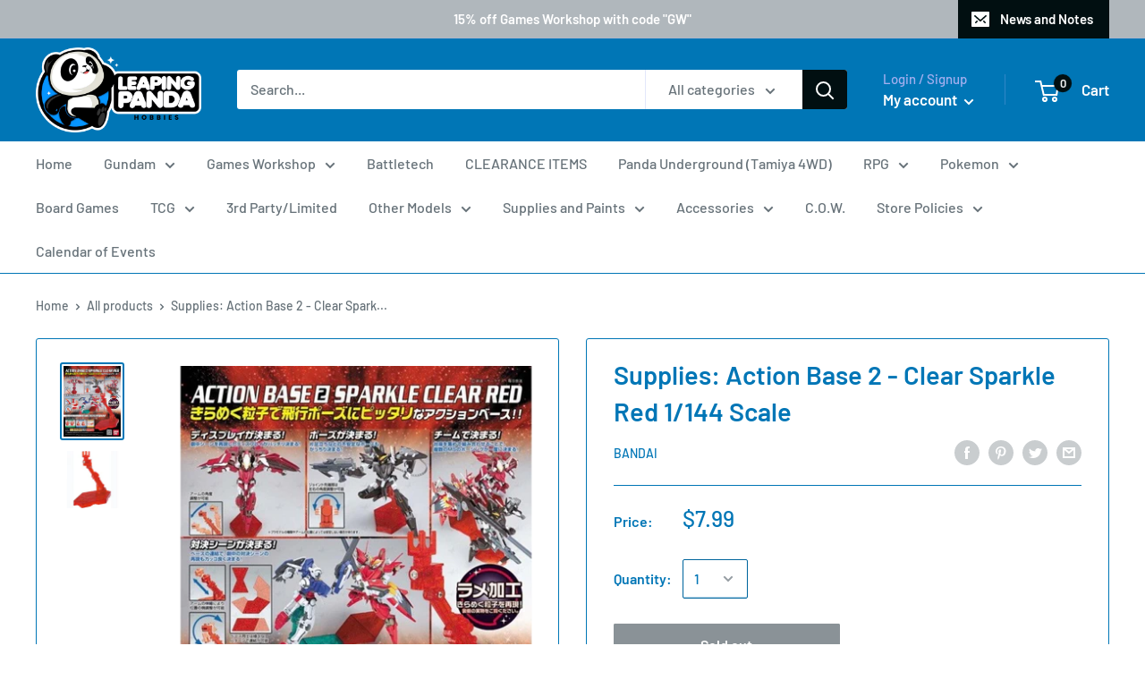

--- FILE ---
content_type: text/javascript
request_url: https://leapingpandahobbies.com/cdn/shop/t/19/assets/custom.js?v=90373254691674712701700494630
body_size: -549
content:
//# sourceMappingURL=/cdn/shop/t/19/assets/custom.js.map?v=90373254691674712701700494630
